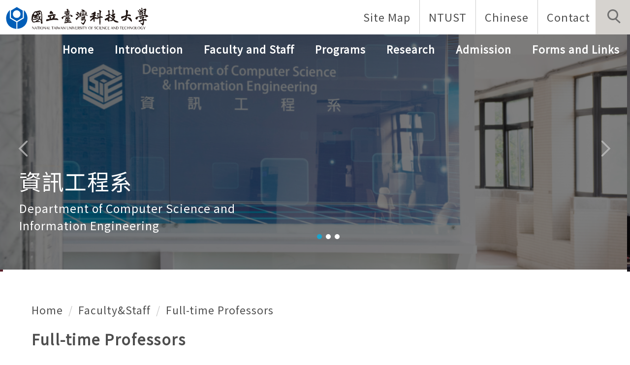

--- FILE ---
content_type: text/html; charset=UTF-8
request_url: https://www.csie.ntust.edu.tw/p/412-1038-1815.php?Lang=en
body_size: 12384
content:
<!DOCTYPE html>
<html lang="en">
<head>


<meta http-equiv="Content-Type" content="text/html; charset=utf-8">
<meta http-equiv="X-UA-Compatible" content="IE=edge,chrome=1" />
<meta name="viewport" content="initial-scale=1.0, user-scalable=1, minimum-scale=1.0, maximum-scale=3.0">
<meta name="mobile-web-app-capable" content="yes">
<meta name="apple-mobile-web-app-status-bar-style" content="black">
<meta name="keywords" content="keywords ,seperated with (,)" />
<meta name="description" content="Brief description" />

<meta content="index,follow" name="robots">
<link href="https://fonts.googleapis.com/css?family=Noto+Sans+TC&display=swap" rel="stylesheet">

<meta property="og:image"  content="/var/file/38/1038/msys_1038_2275997_04343.ico" />

<title>Full-time Professors </title>

<link rel="shortcut icon" href="/var/file/38/1038/msys_1038_2275997_04343.ico" type="image/x-icon" />
<link rel="icon" href="/var/file/38/1038/msys_1038_2275997_04343.ico" type="image/x-icon" />
<link rel="bookmark" href="/var/file/38/1038/msys_1038_2275997_04343.ico" type="image/x-icon" />

<link rel="apple-touch-icon-precomposed" href="/var/file/38/1038/msys_1038_2275997_04343.ico">
<link rel="apple-touch-icon" href="/var/file/38/1038/msys_1038_2275997_04343.ico">

<link rel="stylesheet" href="/var/file/38/1038/mobilestyle/combine-en.css?t=c2dc0ad6ff" type="text/css" />
<style>@media (min-width: 481px) {.row_0 .col_01 { width: 0%;}.row_0 .col_02 { width: 100%;}.row_0 .col_03 { width: 0%;}}</style>

<script language="javascript"><!--
 var isHome = false 
 --></script>
<script language="javascript"><!--
 var isExpanMenu = false 
 --></script>
<script type="text/javascript" src="/var/file/js/combine_fr_bc23911de9.js" ></script>
</head>
 
<body class="page_mobilecgmolist webfree ">

<div class="wrap">


<a href="#start-C" class="focusable" title="Jump to the main content block">Jump to the main content block</a>


<div class="fpbgvideo"></div>
<div class="minner">

<div id="Dyn_head">
<noscript>Your browser does not support JavaScript functionality. If the webpage function cannot be used properly, please enable the browser&#039;s JavaScript status</noscript>
<div class="header">
	<div class="minner ">







	
<div class="selfhead">
		<div class="meditor">
	
      
         
			<div class="logo">
<h1><a href="http://www.ntust.edu.tw"></a></h1>
<h2>National Taiwan University of Science and Technology</h2>
</div>
 <div class="mycollapse">
        <button class="navbar-toggle" data-target=".nav-toggle" data-toggle="collapse" type="button"><span class="glyphicons show_lines">Menu</span></button>
<div class="navbar-collapse collapse nav-toggle" id="collapseExample2">
<div class="msearch">
            <a aria-expanded="false" class="btn btn-primary navbar-toggle1 sch-toggle" data-toggle="collapse" href="#headsearch" role="button"><span>Search</span></a>
            <div class="collapse" id="headsearch"></div>
        </div>
<div class="topnav">

				
				



   
<div class="headnavcust">
	<div class="mnavbar mn-collapse">
		<button type="button" class="navbar-toggle" data-toggle="collapse" data-target=".hd-001" aria-expanded="false">
			<span class="glyphicons show_lines">Burger Button</span>
		</button>
		<div class="nav-toggle collapse navbar-collapse iosScrollToggle hd-001">
			<div class="hdmenu">
				<ul class="nav navbar-nav" id="a2b89d06d893ba99d6ae917af10d2c6c4_MenuTop_001">
				
					<li  class=" dropdown "  id="Hln_1526" ><a  href="/p/17-1038.php?Lang=en" title="Current windowOpen">Site Map</a></li>
				
					<li  class=" dropdown "  id="Hln_1459" ><a  href="https://www.ntust.edu.tw/home.php?Lang=en" title="Current windowOpen">NTUST</a></li>
				
					<li  class=" dropdown "  id="Hln_1527" ><a  href="/index.php?Lang=zh-tw" title="Current windowOpen">Chinese</a></li>
				
					<li  class=" dropdown "  id="Hln_1528" ><a  href="javascript:void(0);" onclick="return false;" title="Current windowOpen">Contact</a></li>
				
        		
				</ul>
			</div>
		</div>
	</div>
</div>

<script>
$(document).ready(function(){
	$(".mnavbar .navbar-toggle").click(function(){
		$(this).toggleClass("open");
		var ariaExpanded = $(this).attr('aria-expanded');
		$(this).attr('aria-expanded',ariaExpanded !== 'true');
	});
   $(".mycollapse .navbar-toggle").click(function(){
      $(this).toggleClass("open");
      var ariaExpanded = $(this).attr('aria-expanded');
      $(this).attr('aria-expanded',ariaExpanded !== 'true');
   });
   $('.iosScrollToggle').on('shown.bs.collapse', function () {
		var togglePos = $(this).css('position');
      if(togglePos !== 'static'){
          ModalHelper.afterOpen();
      }
    });

    $('.iosScrollToggle').on('hide.bs.collapse', function () {
		var togglePos = $(this).css('position');
      if(togglePos !== 'static'){
			ModalHelper.beforeClose();
      }
    });
	
});
</script>



	

<script language="javascript">


	MulttabSwitch("a2b89d06d893ba99d6ae917af10d2c6c4_MenuTop_001");

</script>

         
			
</div>

<div class="mainhdmenu">

				
				



   
<div class="headnavcust">
	<div class="mnavbar mn-collapse">
		<button type="button" class="navbar-toggle" data-toggle="collapse" data-target=".hd-002" aria-expanded="false">
			<span class="glyphicons show_lines">Burger Button</span>
		</button>
		<div class="nav-toggle collapse navbar-collapse iosScrollToggle hd-002">
			<div class="hdmenu">
				<ul class="nav navbar-nav" id="a2b89d06d893ba99d6ae917af10d2c6c4_MenuTop_002">
				
					<li  class=" dropdown "  id="Hln_3757" ><a  href="/index.php" title="Current windowOpen">Home</a></li>
				
					<li  class=" dropdown "  id="Hln_1460" class="dropdown" ><a role="button" aria-expanded="false" class="dropdown-toggle"  href="javascript:void(0);" onclick="return false;" title="Current windowOpen">Introduction</a><ul class="dropdown-menu dropmenu-right" id="submenu1_1460"><li  class=" dropdown " id="Hln_1959"><a href="/p/412-1038-2273.php?Lang=en" title="Current windowOpen">About Us</a></li><li  class=" dropdown " id="Hln_1960"><a href="/p/412-1038-2278.php?Lang=en" title="Current windowOpen">Chairperson</a></li><li  class=" dropdown " id="Hln_1961"><a href="/p/412-1038-2940.php?Lang=en" title="Current windowOpen">Facilities</a></li><li  class=" dropdown " id="Hln_1962"><a href="/p/412-1038-2280.php?Lang=en" title="Current windowOpen">Contact</a></li><li  class=" dropdown " id="Hln_3756"><a href="https://csie-o.ntust.edu.tw/" title="Current windowOpen">Old-version Website</a></li></ul></li>
				
					<li  class=" dropdown "  id="Hln_1468" class="dropdown" ><a role="button" aria-expanded="false" class="dropdown-toggle"  href="javascript:void(0);" onclick="return false;" title="Current windowOpen">Faculty and Staff</a><ul class="dropdown-menu dropmenu-right" id="submenu1_1468"><li  class=" dropdown " id="Hln_1964"><a href="/p/412-1038-2100.php?Lang=en" title="Current windowOpen">Honorary Chair Professors</a></li><li  class=" dropdown " id="Hln_1965"><a href="/p/412-1038-1815.php?Lang=en" title="Current windowOpen">Full-time Professors</a></li><li  class=" dropdown " id="Hln_1966"><a href="/p/412-1038-2961.php?Lang=en" title="Current windowOpen">Adjunct Professors</a></li><li  class=" dropdown " id="Hln_1967"><a href="/p/412-1038-3197.php?Lang=en" title="Current windowOpen">Staff</a></li></ul></li>
				
					<li  class=" dropdown "  id="Hln_1494" class="dropdown" ><a role="button" aria-expanded="false" class="dropdown-toggle"  href="javascript:void(0);" onclick="return false;" title="Current windowOpen">Programs</a><ul class="dropdown-menu dropmenu-right" id="submenu1_1494"><li  class=" dropdown " id="Hln_1969"><a href="/p/412-1038-10472.php?Lang=en" title="Current windowOpen">Undergraduate Program</a></li><li  class=" dropdown " id="Hln_1968"><a href="/p/412-1038-10473.php?Lang=en" title="Current windowOpen">Graduate Program</a></li><li  class=" dropdown " id="Hln_1970"><a href="https://querycourse.ntust.edu.tw/querycourse/" title="Current windowOpen">Course Catalog</a></li><li  class=" dropdown " id="Hln_1971"><a href="/var/file/38/1038/img/1666/707364790.pdf" title="Current windowOpen">Faculty Office Hours</a></li></ul></li>
				
					<li  class=" dropdown "  id="Hln_1957" ><a  href="/p/412-1038-3160.php?Lang=en" title="Current windowOpen">Research</a></li>
				
					<li  class=" dropdown "  id="Hln_1485" class="dropdown" ><a role="button" aria-expanded="false" class="dropdown-toggle"  href="javascript:void(0);" onclick="return false;" title="Current windowOpen">Admission</a><ul class="dropdown-menu dropmenu-right" id="submenu1_1485"><li  class=" dropdown " id="Hln_2079"><a href="https://www.admission.ntust.edu.tw/home.php?Lang=en" target="_blank"  rel="noopener noreferrer"  title="Open new window">Application</a></li><li  class=" dropdown " id="Hln_2080"><a href="https://www.admission.ntust.edu.tw/files/11-1004-1156.php?Lang=en" target="_blank"  rel="noopener noreferrer"  title="Open new window">Guidelines</a></li><li  class=" dropdown " id="Hln_2081"><a href="https://www.admission.ntust.edu.tw/files/11-1004-1158.php?Lang=en" target="_blank"  rel="noopener noreferrer"  title="Open new window">Tuition &amp; Fees</a></li><li  class=" dropdown " id="Hln_2082"><a href="https://www.oia.ntust.edu.tw/files/40-1017-1026.php?Lang=en" target="_blank"  rel="noopener noreferrer"  title="Open new window">Scholarships</a></li></ul></li>
				
					<li  class=" dropdown "  id="Hln_1509" class="dropdown" ><a role="button" aria-expanded="false" class="dropdown-toggle"  href="javascript:void(0);" onclick="return false;" title="Current windowOpen">Forms and Links</a><ul class="dropdown-menu dropmenu-right" id="submenu1_1509"><li  class=" dropdown " id="Hln_1976"><a href="/p/412-1038-2937.php?Lang=en" title="Current windowOpen">Rules and Regulations</a></li><li  class=" dropdown " id="Hln_1978"><a href="/p/412-1038-2337.php?Lang=en" title="Current windowOpen">Forms</a></li><li  class=" dropdown " id="Hln_3951"><a href="/p/412-1038-8182.php?Lang=en" title="Current windowOpen">Links</a></li></ul></li>
				
        		
				</ul>
			</div>
		</div>
	</div>
</div>



	

<script language="javascript">


	MulttabSwitch("a2b89d06d893ba99d6ae917af10d2c6c4_MenuTop_002");

</script>

         
         
</div>

</div>
</div>

<div id="banner"></div>
<script>
$(document).ready(function(){
$.hajaxOpenUrl("/app/index.php?Action=mobileloadmod&Type=mobile_rcg_mstr&Nbr=1222",'#banner');
$.hajaxOpenUrl("/app/index.php?Action=mobileloadmod&Type=mobilesch&Nbr=0",'#headsearch');
$('.focusable,.topnav ul li a,.hdsearch .sch-toggle').attr('tabindex','1');
$(".sch-toggle").click(function(){
$(".sch-toggle").toggleClass("open")
});
});
</script>
      
      
   






	
	</div>
</div>




	</div>
</div>
<script language="javascript">



if(typeof(_LoginHln)=='undefined') var _LoginHln = new hashUtil();

if(typeof(_LogoutHln)=='undefined') var _LogoutHln = new hashUtil();

if(typeof(_HomeHln)=='undefined') var _HomeHln = new hashUtil();

if(typeof(_InternalHln)=='undefined') var _InternalHln = new hashUtil();
_InternalHln.put("3757","Hln_"+"3757");


$(document).ready(function(){
   if(typeof(loginStat)=='undefined') {
   	if(popChkLogin()) loginStat="login";
   	else loginStat="logout";
	}
	dealHln(isHome,loginStat,$('div.hdmenu'));

	
		MulttabSwitch("a2b89d06d893ba99d6ae917af10d2c6c4_MenuTop");
	
	
});

var firstWidth = window.innerWidth;
function mobilehead_widthChangeCb() {
if((firstWidth>=767 && window.innerWidth<767) || (firstWidth<767 && window.innerWidth>=767))  location.reload();
if(window.innerWidth <767) {
setTimeout(()=>{
	var div = document.getElementsByClassName('mycollapse');
	if(div=='undefined' || div.length==0) div = document.getElementsByClassName('nav-toggle navbar-collapse iosScrollToggle');
   div = div[0];
   //var focusableElements = div.querySelectorAll('li>a[href], button, input[type="text"], select, textarea');
	if(typeof(div)!='undefined'){
   var focusableElements = div.querySelectorAll('a[href], button, input[type="text"], select, textarea');
	focusableElements[focusableElements.length-1].addEventListener('keydown', function(event) {
   	if (event.key === 'Tab') {
      	$(".hdmenu .dropdown").removeClass("open");
         var button= document.getElementsByClassName('navbar-toggle');
         button= button[0];
         button.click();
      }
	});
	}
},1000);
}else{
	var div = document.getElementsByClassName('mycollapse');
   if(div=='undefined' || div.length==0) div = document.getElementsByClassName('nav-toggle navbar-collapse iosScrollToggle');
   div = div[0];
	if(typeof(div)!='undefined'){
   var focusableElements = div.querySelectorAll('a[href]');
   focusableElements[focusableElements.length-1].addEventListener('keydown', function(event) {
      if (event.key === 'Tab') {
         $(".hdmenu .dropdown").removeClass("open");
      }
   });
	}
}
}
window.addEventListener('resize', mobilehead_widthChangeCb);
mobilehead_widthChangeCb();
</script>
<!-- generated at Wed Nov 12 2025 15:52:54 --></div>

<main id="main-content">
<div class="main">
<div class="minner">

	
	
<div class="row col1 row_0">
	<div class="mrow ">
		
			
			
			
			 
		
			
			
			
			
				
        		
         	
				<div class="col col_02">
					<div class="mcol">
					
						
						
						<div id="Dyn_2_1" class="M3  ">

<div class="module module-path md_style1">
	<div class="minner">
		<section class="mb">
			<ol class="breadcrumb">
			
			
				
				
				<li><a href="/index.php">Home</a></li>
				
				
			
				
				
				<li><a href="https://www.csie.ntust.edu.tw/p/412-1038-1813.php?Lang=en">Faculty&amp;Staff</a></li>
				
				
			
				
				
				
            <li class="active"><a href="https://www.csie.ntust.edu.tw/p/412-1038-1815.php?Lang=en">Full-time Professors</a></li>
				
			
			</ol>
		</section>
	</div>
</div>

</div>

					
						
						
						<div id="Dyn_2_2" class="M4  ">


<div class="module module-cglist md_style1">
<div class="minner">
	<header class="mt ">
	 
	<h2 class="mt-title">Full-time Professors</h2>
</header>

	
   
	<section class="mb">
		<div class="mcont">
			

         



<div class="mpgdetail">
	
		
 		
		
		
		
		
	
	
   <div class="meditor"></div>
	
	
	
</div>





		</div>
	</section>
   
</div>
</div>





	<div class="module module-ptlist">
	<div class="minner">
		<section class="mb">
		<div id="pageptlist">
		
	<div class="row listBS boxSD">
	
	
		
		<div class="d-item h-il-td col-sm-12">
<div class="mbox">
	<div class="d-img">
		<a title="Current windowOpen"><img src="/var/file/38/1038/pictures/402/m/mcen1920x400_small75518_629817284470.jpg"  class="img-responsive" alt="Chair Professor Kuo-Liang ChungImage" /></a>
	</div>
	<div class="d-txt">
		<div class="mtitle">
			
			<a href="https://www.csie.ntust.edu.tw/p/405-1038-75518,c1815.php?Lang=en"  title="Current windowOpen">
				Chair Professor Kuo-Liang Chung
			</a>
			
			
			
		</div>
		<div class="mdetail">
			
   <div class="meditor">
			<table>
<tbody>
<tr>
<td align="left" height="19" width="130">E-mail</td>
<td align="left" height="19" >klchung01@gmail.com</td>
</tr>
<tr>
<td align="left" height="20" width="130">Homepage</td>
<td align="left" height="20" ><a href="http://faculty.csie.ntust.edu.tw/~klchung/" style="cursor: e-resize; text-decoration: none" target="_blank">http://faculty.csie.ntust.edu.tw/~klchung/</a></td>
</tr>
<tr>
<td align="left" height="20" width="130">Education</td>
<td align="left" height="20">Ph.D. Computer Science and Information Engineering, National Taiwan University</td>
</tr>
<tr>
<td align="left" height="20" width="130">Office</td>
<td align="left" height="20" style="width: 450px">T4-501</td>
</tr>
<tr>
<td align="left" height="20" width="130">Telephone</td>
<td align="left" height="20" style="width: 450px">02-27376771</td>
</tr>
<tr>
<td align="left" height="20" width="130">Research Interests</td>
<td align="left" height="20">Deep Learning Theory and Applications,Image Processing and Video Compression,Color Image Processing and Applications,<a href="/var/file/38/1038/img/1478/836750550.pdf" style="text-decoration: underline">more</a></td>
</tr>
<tr>
<td align="left" height="20" width="130">Laboratory</td>
<td align="left" height="20" ><a href="http://faculty.csie.ntust.edu.tw/~klchung/" style="cursor: e-resize; text-decoration: none" target="_blank">Image/Video Processing and Multimedia Laboratory (RB505)</a></td>
</tr>
<tr>
<td align="left" height="20" width="130">Laboratory Phone</td>
<td align="left" height="20" style="width: 450px">02-27333141 ext. 7629</td>
</tr>
 
</tbody>
</table>
	</div>
			
		</div>
	</div>
	
</div>
</div>

		</div><div class="row listBS boxSD">
	
		
		<div class="d-item h-il-td col-sm-12">
<div class="mbox">
	<div class="d-img">
		<a title="Current windowOpen"><img src="/var/file/38/1038/pictures/17/m/mcen1920x400_small23631_879169783306.jpg"  class="img-responsive" alt="Distinguished Professor Huei-Wen FerngImage" /></a>
	</div>
	<div class="d-txt">
		<div class="mtitle">
			
			<a href="https://www.csie.ntust.edu.tw/p/405-1038-23631,c1815.php?Lang=en"  title="Current windowOpen">
				Distinguished Professor Huei-Wen Ferng
			</a>
			
			
			
		</div>
		<div class="mdetail">
			
   <div class="meditor">
			<table>
<tbody>
<tr>
<td align="left" height="19" width="130">E-mail</td>
<td align="left" height="19">hwferng@csie.ntust.edu.tw</td>
</tr>
<tr>
<td align="left" height="20" width="130">Homepage</td>
<td align="left" height="20"><a href="http://faculty.csie.ntust.edu.tw/~hwferng/" style="cursor: e-resize; text-decoration: none" target="_blank">http://faculty.csie.ntust.edu.tw/~hwferng/</a></td>
</tr>
<tr>
<td align="left" height="20" width="130">Education</td>
<td align="left" height="20">Ph.D. in EE, National Taiwan University</td>
</tr>
<tr>
<td align="left" height="20" width="130">Office</td>
<td align="left" height="20" style="width: 450px">T4-506</td>
</tr>
<tr>
<td align="left" height="20" width="130">Telephone</td>
<td align="left" height="20" style="width: 450px">886-2-27301064</td>
</tr>
<tr>
<td align="left" height="20" width="130">Research Interests</td>
<td align="left" height="20">Wireless Communications/Mobile Computing,Voice over IP Technology,High-Speed Networks,Performance Evaluation,<a href="/var/file/38/1038/img/1478/235576105.pdf" style="text-decoration: underline">more</a></td>
</tr>
<tr>
<td align="left" height="20" width="130">Laboratory</td>
<td align="left" height="20"><a href="http://faculty.csie.ntust.edu.tw/~hwferng/" style="cursor: e-resize; text-decoration: none" target="_blank">Wireless Communication and Network Engineering (WCANE) Laboratory(RB306-2)</a></td>
</tr>
<tr>
<td align="left" height="20" width="130">Laboratory Phone</td>
<td align="left" height="20" style="width: 450px">886-2-27333141 ext. 7321</td>
</tr>
 
</tbody>
</table>
	</div>
			
		</div>
	</div>
	
</div>
</div>

		</div><div class="row listBS boxSD">
	
		
		<div class="d-item h-il-td col-sm-12">
<div class="mbox">
	<div class="d-img">
		<a title="Current windowOpen"><img src="/var/file/38/1038/pictures/905/m/mcen1920x400_small23640_616288883398.jpg"  class="img-responsive" alt="Professor  Yuan-Shin HwangImage" /></a>
	</div>
	<div class="d-txt">
		<div class="mtitle">
			
			<a href="https://www.csie.ntust.edu.tw/p/405-1038-23640,c1815.php?Lang=en"  title="Current windowOpen">
				Professor  Yuan-Shin Hwang
			</a>
			
			
			
		</div>
		<div class="mdetail">
			
   <div class="meditor">
			<table>
<tbody>
<tr>
<td align="left" height="19" width="130">E-mail</td>
<td align="left" height="19">shin@csie.ntust.edu.tw</td>
</tr>
<tr>
<td align="left" height="20" width="130">Homepage</td>
<td align="left" height="20"><a href="http://faculty.csie.ntust.edu.tw/~shin/" style="cursor: e-resize; text-decoration: none" target="_blank">http://faculty.csie.ntust.edu.tw/~shin/</a></td>
</tr>
<tr>
<td align="left" height="20" width="130">Education</td>
<td align="left" height="20">Ph.D. in computer science, University of Maryland, College Park, Maryland</td>
</tr>
<tr>
<td align="left" height="20" width="130">Office</td>
<td align="left" height="20" style="width: 450px">T4-512</td>
</tr>
<tr>
<td align="left" height="20" width="130">Telephone</td>
<td align="left" height="20" style="width: 450px">886-2-27376746</td>
</tr>
<tr>
<td align="left" height="20" width="130">Research Interests</td>
<td align="left" height="20">Parallel Processing and Parallelizing Compilers,Compilation Techniques for Embedded Systems,Computer Architecture,Programming Languages,<a href="/var/file/38/1038/img/1478/45433320.pdf" style="text-decoration: underline">more</a></td>
</tr>
<tr>
<td align="left" height="20" width="130">Laboratory</td>
<td align="left" height="20">High-Performance Computing Laboratory (RB-308-1)</td>
</tr>
<tr>
<td align="left" height="20" width="130">Laboratory Phone</td>
<td align="left" height="20" style="width: 450px">886-2-27333141 ext. 7426</td>
</tr>
 
</tbody>
</table>
	</div>
			
		</div>
	</div>
	
</div>
</div>

		</div><div class="row listBS boxSD">
	
		
		<div class="d-item h-il-td col-sm-12">
<div class="mbox">
	<div class="d-img">
		<a title="Current windowOpen"><img src="/var/file/38/1038/pictures/622/m/mcen1920x400_small46509_652948183562.png"  class="img-responsive" alt="Professor Wen-Kai Tai" /></a>
	</div>
	<div class="d-txt">
		<div class="mtitle">
			
			<a href="https://www.csie.ntust.edu.tw/p/405-1038-46509,c1815.php?Lang=en"  title="Current windowOpen">
				Professor Wen-Kai Tai
			</a>
			
			
			
		</div>
		<div class="mdetail">
			
   <div class="meditor">
			<table>
<tbody>
<tr>
<td align="left" height="19" width="130">E-mail</td>
<td align="left" height="19" style="width: 450px">wktai@mail.ntust.edu.tw</td>
</tr>
<tr>
<td align="left" height="20" width="130">Homepage</td>
<td align="left" height="20"><a href="http://faculty.csie.ntust.edu.tw/~wktai/" style="cursor: e-resize; text-decoration: none" target="_blank">http://faculty.csie.ntust.edu.tw/~wktai/</a></td>
</tr>
<tr>
<td align="left" height="20" width="130">Education</td>
<td align="left" height="20">Ph.D. in Computer Science, National Chiao Tung University.</td>
</tr>
<tr>
<td align="left" height="20" width="130">Office</td>
<td align="left" height="20">RB500</td>
</tr>
<tr>
<td align="left" height="20" width="130">Telephone</td>
<td align="left" height="20">886-2-27376390</td>
</tr>
<tr>
<td align="left" height="20" width="130">Research Interests</td>
<td align="left" height="20">Computer Graphics,Game Development and Interactive Techniques,Game Engine,Web-based Information System,<a href="/var/file/38/1038/img/1478/808730520.pdf" style="text-decoration: underline">more</a></td>
</tr>
<tr>
<td align="left" height="20" width="130">Laboratory</td>
<td align="left" height="20"><a href="http://gamelab.csie.ntust.edu.tw/" style="cursor: e-resize; text-decoration: none" target="_blank">GAME Lab(RB-506) </a></td>
</tr>
<tr>
<td align="left" height="20" width="130">Laboratory Phone</td>
<td align="left" height="20" style="width: 450px">886-2-27333141 ext. 7552</td>
</tr>
 
</tbody>
</table>
	</div>
			
		</div>
	</div>
	
</div>
</div>

		</div><div class="row listBS boxSD">
	
		
		<div class="d-item h-il-td col-sm-12">
<div class="mbox">
	<div class="d-img">
		<a title="Current windowOpen"><img src="/var/file/38/1038/pictures/588/m/mcen1920x400_small23647_678704383380.jpg"  class="img-responsive" alt="Professor  Jen-Wei HsiehImage" /></a>
	</div>
	<div class="d-txt">
		<div class="mtitle">
			
			<a href="https://www.csie.ntust.edu.tw/p/405-1038-23647,c1815.php?Lang=en"  title="Current windowOpen">
				Professor  Jen-Wei Hsieh
			</a>
			
			
			
		</div>
		<div class="mdetail">
			
   <div class="meditor">
			<table>
<tbody>
<tr>
<td align="left" height="19" width="130">E-mail</td>
<td align="left" height="19">jenwei@mail.ntust.edu.tw</td>
</tr>
<tr>
<td align="left" height="20" width="130">Homepage</td>
<td align="left" height="20"><a href="http://faculty.csie.ntust.edu.tw/~jenwei/index_chinese.html" style="cursor: e-resize; text-decoration: none" target="_blank">http://faculty.csie.ntust.edu.tw/~jenwei/index_chinese.html</a></td>
</tr>
<tr>
<td align="left" height="20" width="130">Education</td>
<td align="left" height="20">Ph.D. Computer Science and Information Engineering, National Taiwan University</td>
</tr>
<tr>
<td align="left" height="20" width="130">Office</td>
<td align="left" height="20" style="width: 450px">T4-509</td>
</tr>
<tr>
<td align="left" height="20" width="130">Telephone</td>
<td align="left" height="20" style="width: 450px">886-2-27376462</td>
</tr>
<tr>
<td align="left" height="20" width="130">Research Interests</td>
<td align="left" height="20" >Flash-memory storage systems,Real-time systems,<a href="/var/file/38/1038/img/1478/191295734.pdf" style="text-decoration: underline">more</a></td>
</tr>
<tr>
<td align="left" height="20" width="130">Laboratory</td>
<td align="left" height="20">Real-Time and Embedded Systems Laboratory (RB306-1)</td>
</tr>
<tr>
<td align="left" height="20" width="130">Laboratory Phone</td>
<td align="left" height="20">886-2-27333141 ext. 6813</td>
</tr>
 
</tbody>
</table>
	</div>
			
		</div>
	</div>
	
</div>
</div>

		</div><div class="row listBS boxSD">
	
		
		<div class="d-item h-il-td col-sm-12">
<div class="mbox">
	<div class="d-img">
		<a title="Current windowOpen"><img src="/var/file/38/1038/pictures/831/m/mcen1920x400_small23641_706126483532.jpg"  class="img-responsive" alt="Hsing-Kuo Pao" /></a>
	</div>
	<div class="d-txt">
		<div class="mtitle">
			
			<a href="https://www.csie.ntust.edu.tw/p/405-1038-23641,c1815.php?Lang=en"  title="Current windowOpen">
				Professor Hsing-Kuo Pao
			</a>
			
			
			
		</div>
		<div class="mdetail">
			
   <div class="meditor">
			<table>
	<tbody>
		<tr>
			<td align="left" height="19" width="130">E-mail</td>
			<td align="left" height="19">pao@mail.ntust.edu.tw</td>
		</tr>
		<tr>
			<td align="left" height="20" width="130">Homepage</td>
			<td align="left" height="20"><a href="https://linker3-csie-ntust.github.io/MLwebsite/" style="cursor: e-resize; text-decoration: none" target="_blank" title="intro">https://linker3-csie-ntust.github.io/MLwebsite/</a></td>
		</tr>
		<tr>
			<td align="left" height="20" width="130">Education</td>
			<td align="left" height="20">Ph.D. in Computer Science, New York University</td>
		</tr>
		<tr>
			<td align="left" height="20" width="130">Office</td>
			<td align="left" height="20" style="width: 450px">T4-505</td>
		</tr>
		<tr>
			<td align="left" height="20" width="130">Telephone</td>
			<td align="left" height="20" style="width: 450px">886-2-27301065</td>
		</tr>
		<tr>
			<td align="left" height="20" width="130">Research Interests</td>
			<td align="left" height="20">Machine Learning,Data Science,Computer Vision,Information Security,<a href="/var/file/38/1038/img/1478/203952284.pdf" style="text-decoration: underline">more</a></td>
		</tr>
		<tr>
			<td align="left" height="20" width="130">Laboratory</td>
			<td align="left" height="20"><a href="http://linker3.csie.ntust.edu.tw/~web/lab/" style="cursor: e-resize; text-decoration: none" target="_blank">Machine Learning Laboratory (RB307-2)</a></td>
		</tr>
		<tr>
			<td align="left" height="20" width="130">Laboratory Phone</td>
			<td align="left" height="20" style="width: 450px">886-2-27333141 ext. 7424</td>
		</tr>
	</tbody>
</table>
	</div>
			
		</div>
	</div>
	
</div>
</div>

		</div><div class="row listBS boxSD">
	
		
		<div class="d-item h-il-td col-sm-12">
<div class="mbox">
	<div class="d-img">
		<a title="Current windowOpen"><img src="/var/file/38/1038/pictures/575/m/mcen1920x400_small23642_801907048963.jpg"  class="img-responsive" alt="Wei-Chung Teng" /></a>
	</div>
	<div class="d-txt">
		<div class="mtitle">
			
			<a href="https://www.csie.ntust.edu.tw/p/405-1038-23642,c1815.php?Lang=en"  title="Current windowOpen">
				Professor Wei-Chung Teng
			</a>
			
			
			
		</div>
		<div class="mdetail">
			
   <div class="meditor">
			<table>
<tbody>
<tr>
<td align="left" height="19" width="130">E-mail</td>
<td align="left" height="19" style="width: 450px">weichung@csie.ntust.edu.tw</td>
</tr>
<tr>
<td align="left" height="20" width="130">Homepage</td>
<td align="left" height="20"><a href="http://faculty.csie.ntust.edu.tw/~weichung/" style="cursor: e-resize; text-decoration: none" target="_blank">http://faculty.csie.ntust.edu.tw/~weichung/</a></td>
</tr>
<tr>
<td align="left" height="20" width="130">Education</td>
<td align="left" height="20" >Doctor of Engineering, University of Tokyo</td>
</tr>
<tr>
<td align="left" height="20" width="130">Office</td>
<td align="left" height="20" style="width: 450px">T4-502</td>
</tr>
<tr>
<td align="left" height="20" width="130">Telephone</td>
<td align="left" height="20" style="width: 450px">886-2-27301067</td>
</tr>
<tr>
<td align="left" height="20" width="130">Research Interests</td>
<td align="left" height="20">Network Security,Network Communication Protocols,Human Computer Interaction,<a href="/var/file/38/1038/img/1478/224860542.pdf" style="text-decoration: underline">more</a></td>
</tr>
<tr>
<td align="left" height="20" width="130">Laboratory</td>
<td align="left" height="20"><a href="http://cns.csie.ntust.edu.tw/" style="cursor: e-resize; text-decoration: none" target="_blank">Cybernetics and Network Security Laboratory (RB304-2)</a></td>
</tr>
<tr>
<td align="left" height="20" width="130">Laboratory Phone</td>
<td align="left" height="20" style="width: 450px">886-2-27333141 ext. 7297</td>
</tr>
 
</tbody>
</table>
	</div>
			
		</div>
	</div>
	
</div>
</div>

		</div><div class="row listBS boxSD">
	
		
		<div class="d-item h-il-td col-sm-12">
<div class="mbox">
	<div class="d-img">
		<a title="Current windowOpen"><img src="/var/file/38/1038/pictures/550/m/mcen1920x400_small23649_343238399709.jpg"  class="img-responsive" alt="Kai-Lung Hua" /></a>
	</div>
	<div class="d-txt">
		<div class="mtitle">
			
			<a href="https://www.csie.ntust.edu.tw/p/405-1038-23649,c1815.php?Lang=en"  title="Current windowOpen">
				Professor  Kai-Lung Hua
			</a>
			
			
			
		</div>
		<div class="mdetail">
			
   <div class="meditor">
			<table>
<tbody>
<tr>
<td align="left" height="19" width="130">E-mail</td>
<td align="left" height="19">hua@mail.ntust.edu.tw</td>
</tr>
<tr>
<td align="left" height="20" width="130">Homepage</td>
<td align="left" height="20"><a href="http://faculty.csie.ntust.edu.tw/~hua/" style="cursor: e-resize; text-decoration: none" target="_blank">http://faculty.csie.ntust.edu.tw/~hua/</font></a></td>
</tr>
<tr>
<td align="left" height="20" width="130">Education</td>
<td align="left" height="20">Ph.D., Electrical Engineering, School of ECE, Purdue University</td>
</tr>
<tr>
<td align="left" height="20" width="130">Office</td>
<td align="left" height="20" >T4-511</td>
</tr>
<tr>
<td align="left" height="20" width="130">Telephone</td>
<td align="left" height="20">886-2-27301066</td>
</tr>
<tr>
<td align="left" height="20" width="130">Research Interests</td>
<td align="left" height="20" >Mmultimedia Big Data,Deep Learning,Computer Vision,Mobile Multimedia Application,Social Media,APP Development,<a href="/var/file/38/1038/img/1478/132709080.pdf" style="text-decoration: underline">more</a></td>
</tr>
<tr>
<td align="left" height="20" width="130">Laboratory</td>
<td align="left" height="20" >Multimedia and Visual Computing Laboratory(RB-308-2)</td>
</tr>
<tr>
<td align="left" height="20" width="130">Laboratory Phone</td>
<td align="left" height="20" >886-2-27333141 ext. 6810</td>
</tr>
 
</tbody>
</table>
	</div>
			
		</div>
	</div>
	
</div>
</div>

		</div><div class="row listBS boxSD">
	
		
		<div class="d-item h-il-td col-sm-12">
<div class="mbox">
	<div class="d-img">
		<a title="Current windowOpen"><img src="/var/file/38/1038/pictures/984/m/mcen1920x400_small23648_873377983478.jpg"  class="img-responsive" alt="Professor  Yu-Chi LaiImage" /></a>
	</div>
	<div class="d-txt">
		<div class="mtitle">
			
			<a href="https://www.csie.ntust.edu.tw/p/405-1038-23648,c1815.php?Lang=en"  title="Current windowOpen">
				Professor  Yu-Chi Lai
			</a>
			
			
			
		</div>
		<div class="mdetail">
			
   <div class="meditor">
			<table>
<tbody>
<tr>
<td align="left" height="19" width="130">E-mail</td>
<td align="left" height="19">yu-chi@mail.ntust.edu.tw</td>
</tr>
<tr>
<td align="left" height="20" width="130">Homepage</td>
<td align="left" height="20"><a href="http://dgmm.csie.ntust.edu.tw/" style="cursor: e-resize; text-decoration: none" target="_blank">http://dgmm.csie.ntust.edu.tw/</a></td>
</tr>
<tr>
<td align="left" height="20" width="130">Education</td>
<td align="left" height="20">PHD in Computer Science Department and Electrical and Computer Engineer Departmetn ofUniversity of Wisconsin--Madision</td>
</tr>
<tr>
<td align="left" height="20" width="130">Office</td>
<td align="left" height="20">T4-305-1</td>
</tr>
<tr>
<td align="left" height="20" width="130">Telephone</td>
<td align="left" height="20" style="width: 450px">886-2--27303665</td>
</tr>
<tr>
<td align="left" height="20" width="130">Research Interests</td>
<td align="left" height="20">Computer Game Technology, Computer Graphics, Physically-based Image Rendering, Computer Animation, Physically-based Simulation, Motion Editting, 3D Model Reconstruction, Computer Vision, Video and Image Editting,<a href="/var/file/38/1038/img/1478/190739239.pdf" style="text-decoration: underline">more</a></td>
</tr>
<tr>
<td align="left" height="20" width="130">Laboratory</td>
<td align="left" height="20" style="width: 450px">Computer Game Animation, and Graphics Lab (E1-201-6)</td>
</tr>
<tr>
<td align="left" height="20" width="130">Laboratory Phone</td>
<td align="left" height="20" style="width: 450px">886-2-27333141 ext. 6812</td>
</tr>
 
</tbody>
</table>
	</div>
			
		</div>
	</div>
	
</div>
</div>

		</div><div class="row listBS boxSD">
	
		
		<div class="d-item h-il-td col-sm-12">
<div class="mbox">
	<div class="d-img">
		<a title="Current windowOpen"><img src="/var/file/38/1038/pictures/17/m/mcen1920x400_small139204_439252953186.jpg"  class="img-responsive" alt="photo" /></a>
	</div>
	<div class="d-txt">
		<div class="mtitle">
			
			<a href="https://www.csie.ntust.edu.tw/p/405-1038-139204,c1815.php?Lang=en"  title="Current windowOpen">
				Professor  Shin-Ming Cheng
			</a>
			
			
			
		</div>
		<div class="mdetail">
			
   <div class="meditor">
			<table>
	<tbody>
		<tr>
			<td align="left" height="19" width="130">E-mail</td>
			<td align="left" height="19">smcheng@mail.ntust.edu.tw</td>
		</tr>
		<tr>
			<td align="left" height="20" width="130">Homepage</td>
			<td align="left" height="20">http://faculty.csie.ntust.edu.tw/~smcheng/</td>
		</tr>
		<tr>
			<td align="left" height="20" width="130">Education</td>
			<td align="left" height="20">Ph.D. Computer Science and Information Engineering, National Taiwan University</td>
		</tr>
		<tr>
			<td align="left" height="20" width="130">Office</td>
			<td align="left" height="20" style="width: 450px">E1-222-2</td>
		</tr>
		<tr>
			<td align="left" height="20" width="130">Telephone</td>
			<td align="left" height="20" style="width: 450px">02-27301223</td>
		</tr>
		<tr>
			<td align="left" height="20" width="130">Research Interests</td>
			<td align="left" height="20">5G/6G Network Security, Internet of Things (IoT) System Security, Malware Analysis, and Artificial Intelligence (AI) Security</td>
		</tr>
		<tr>
			<td align="left" height="20" width="130">Laboratory</td>
			<td align="left" height="20">Connectivity Laboratory (RB507)</td>
		</tr>
		<tr>
			<td align="left" height="20" width="130">Laboratory Phone</td>
			<td align="left" height="20" style="width: 450px">02-27333141#7677</td>
		</tr>
        <tr>
			<td colspan="3" height="20">
			<p align="center"><a href="/var/file/38/1038/img/1478/202600176.pdf" style="cursor: e-resize; text-decoration: none" target="_blank">Research</a></p>
			</td>
		</tr>
	</tbody>
</table>
	</div>
			
		</div>
	</div>
	
</div>
</div>

		</div><div class="row listBS boxSD">
	
		
		<div class="d-item h-il-td col-sm-12">
<div class="mbox">
	<div class="d-img">
		<a title="Current windowOpen"><img src="/var/file/38/1038/pictures/778/m/mcen1920x400_small23646_695885183083.jpg"  class="img-responsive" alt="Professor  Tai-Lin Chin" /></a>
	</div>
	<div class="d-txt">
		<div class="mtitle">
			
			<a href="https://www.csie.ntust.edu.tw/p/405-1038-23646,c1815.php?Lang=en"  title="Current windowOpen">
				Professor,Chairman Tai-Lin Chin
			</a>
			
			
			
		</div>
		<div class="mdetail">
			
   <div class="meditor">
			<table>
<tbody>
<tr>
<td align="left" height="19" width="130">E-mail</td>
<td align="left" height="19" >tchin@mail.ntust.edu.tw</td>
</tr>
<tr>
<td align="left" height="20" width="130">Homepage</td>
<td align="left" height="20"><a href="http://faculty.csie.ntust.edu.tw/~tchin/" style="cursor: e-resize; text-decoration: none" target="_blank">http://faculty.csie.ntust.edu.tw/~tchin/</a></td>
</tr>
<tr>
<td align="left" height="20" width="130">Education</td>
<td align="left" height="20">Ph.D. Electrical Engineering, University of Wisconsin-Madison</td>
</tr>
<tr>
<td align="left" height="20" width="130">Office</td>
<td align="left" height="20" style="width: 450px">T4-504</td>
</tr>
<tr>
<td align="left" height="20" width="130">Telephone</td>
<td align="left" height="20" style="width: 450px">886-2-27301220</td>
</tr>
<tr>
<td align="left" height="20" width=""130">Research Interests</td>
<td align="left" height="20">Sensor network technology,Wireless Networks,Advanced Telecommunication Technology, <a href="/var/file/38/1038/img/1478/133011332.pdf" style="text-decoration: underline">more</a></td>
</tr>
<tr>
<td align="left" height="20" width="130">Laboratory</td>
<td align="left" height="20">Mobile Computing and Networking Laboratory (E1-201-3)</td>
</tr>
<tr>
<td align="left" height="20" width="130">Laboratory Phone</td>
<td align="left" height="20" style="width: 450px">886-2-27333141 ext. 7928</td>
</tr>

</tbody>
</table>
	</div>
			
		</div>
	</div>
	
</div>
</div>

		</div><div class="row listBS boxSD">
	
		
		<div class="d-item h-il-td col-sm-12">
<div class="mbox">
	<div class="d-img">
		<a title="Current windowOpen"><img src="/var/file/38/1038/pictures/206/m/mcen1920x400_small23643_199735483353.jpg"  class="img-responsive" alt="Associate Professor  Tien-Ruey HsiangImage" /></a>
	</div>
	<div class="d-txt">
		<div class="mtitle">
			
			<a href="https://www.csie.ntust.edu.tw/p/405-1038-23643,c1815.php?Lang=en"  title="Current windowOpen">
				Associate Professor  Tien-Ruey Hsiang
			</a>
			
			
			
		</div>
		<div class="mdetail">
			
   <div class="meditor">
			<table>
<tbody>
<tr>
<td align="left" height="19" width="130">E-mail</td>
<td align="left" height="19">trhsiang@mail.ntust.edu.tw</td>
</tr>
<tr>
<td align="left" height="20" width="130">Homepage</td>
<td align="left" height="20"><a href="http://faculty.csie.ntust.edu.tw/~trhsiang/" style="cursor: e-resize; text-decoration: none" target="_blank">http://faculty.csie.ntust.edu.tw/~trhsiang/</a></td>
</tr>
<tr>
<td align="left" height="20" width="130">Education</td>
<td align="left" height="20">Ph.D. in Applied Mathematics and Statistics, State University of New York at Stony Brook, USA.</td>
</tr>
<tr>
<td align="left" height="20" width="130">Office</td>
<td align="left" height="20" style="width: 450px">T4-513</td>
</tr>
<tr>
<td align="left" height="20" width="130">Telephone</td>
<td align="left" height="20" style="width: 450px">886-2-27301119</td>
</tr>
<tr>
<td align="left" height="20" width="130">Research Interests</td>
<td align="left" height="20">Robotics, Wireless Sensor Networks, Computational Geometry,<a href="/var/file/38/1038/img/1478/120557686.pdf" style="text-decoration: underline">more</a></td>
</tr>
<tr>
<td align="left" height="20" width="130">Laboratory</td>
<td align="left" height="20"><a href="http://gcsn.csie.ntust.edu.tw/" style="cursor: e-resize; text-decoration: none" target="_blank">Spatial Computing Laboratory (RB303)</a></td>
</tr>
<tr>
<td align="left" height="20" width="130">Laboratory Phone</td>
<td align="left" height="20" style="width: 450px">886-2-27333141 ext. 7442</td>
</tr>
 
</tbody>
</table>
	</div>
			
		</div>
	</div>
	
</div>
</div>

		</div><div class="row listBS boxSD">
	
		
		<div class="d-item h-il-td col-sm-12">
<div class="mbox">
	<div class="d-img">
		<a title="Current windowOpen"><img src="/var/file/38/1038/pictures/691/m/mcen1920x400_small23645_555979483265.jpg"  class="img-responsive" alt="Professor Bi-Ru Dai" /></a>
	</div>
	<div class="d-txt">
		<div class="mtitle">
			
			<a href="https://www.csie.ntust.edu.tw/p/405-1038-23645,c1815.php?Lang=en"  title="Current windowOpen">
				Associate Professor  Bi-Ru Dai
			</a>
			
			
			
		</div>
		<div class="mdetail">
			
   <div class="meditor">
			<table>
<tbody>
<tr>
<td align="left" height="19" width="130">E-mail</td>
<td align="left" height="19" >brdai@csie.ntust.edu.tw</td>
</tr>
<tr>
<td align="left" height="20" width="130">Homepage</td>
<td align="left" height="20" ><a href="http://faculty.csie.ntust.edu.tw/~brdai/index_c.html" style="cursor: e-resize; text-decoration: none" target="_blank">http://faculty.csie.ntust.edu.tw/~brdai/index_c.html</a></td>
</tr>
<tr>
<td align="left" height="20" width="130">Education</td>
<td align="left" height="20" >Ph.D., Electrical Engineering, National Taiwan University</td>
</tr>
<tr>
<td align="left" height="20" width="130">Office</td>
<td align="left" height="20" style="width: 450px">T4-514</td>
</tr>
<tr>
<td align="left" height="20" width="130">Telephone</td>
<td align="left" height="20" style="width: 450px">886-2-27301218</td>
</tr>
<tr>
<td align="left" height="20" width="130">Research Interests</td>
<td align="left" height="20" >Data Mining,Data Stream Management,Bioinformatics,<a href="/var/file/38/1038/img/1478/751011966.pdf" style="text-decoration: underline">more</a></td>
</tr>
<tr>
<td align="left" height="20" width="130">Laboratory</td>
<td align="left" height="20" ><a href="https://kdd.csie.ntust.edu.tw/" style="cursor: e-resize; text-decoration: none" target="_blank">Knowledge Discovery and Data Mining Laboratory (TR-520)</a></td>
</tr>
<tr>
<td align="left" height="20" width="130">Laboratory Phone</td>
<td align="left" height="20" style="width: 450px">886-2-27333141 ext. 7473</td>
</tr>
 
</tbody>
</table>
	</div>
			
		</div>
	</div>
	
</div>
</div>

		</div><div class="row listBS boxSD">
	
		
		<div class="d-item h-il-td col-sm-12">
<div class="mbox">
	<div class="d-img">
		<a title="Current windowOpen"><img src="/var/file/38/1038/pictures/359/m/mcen1920x400_small23644_479647083601.jpg"  class="img-responsive" alt="yi-leh wu" /></a>
	</div>
	<div class="d-txt">
		<div class="mtitle">
			
			<a href="https://www.csie.ntust.edu.tw/p/405-1038-23644,c1815.php?Lang=en"  title="Current windowOpen">
				Associate Professor  Yi-Leh Wu
			</a>
			
			
			
		</div>
		<div class="mdetail">
			
   <div class="meditor">
			<table>
	<tbody>
		<tr>
			<td align="left" height="19" width="130">E-mail</td>
			<td align="left" height="19">ywu@csie.ntust.edu.tw</td>
		</tr>
		<tr>
			<td align="left" height="20" width="130">Homepage</td>
			<td align="left" faculty.csie.ntust.edu.tw="" height="20&gt;&lt;a  data-cke-saved-href=" http:="">http://faculty.csie.ntust.edu.tw/~ywu/</td>
		</tr>
		<tr>
			<td align="left" height="20" width="130">Education</td>
			<td align="left" height="20">Ph.D. Computer Science, University of California, Santa Barbara</td>
		</tr>
		<tr>
			<td align="left" height="20" width="130">Office</td>
			<td align="left" height="20" style="width: 450px">RB503-1</td>
		</tr>
		<tr>
			<td align="left" height="20" width="130">Telephone</td>
			<td align="left" height="20" style="width: 450px">886-2-27301221</td>
		</tr>
		<tr>
			<td align="left" height="20" width="130">Research Interests</td>
			<td align="left" height="20">Database Systems,Data Mining,Geography Information Systems,Multimedia Databases,Image Classification,<a href="/var/file/38/1038/img/1478/75481630.pdf" style="text-decoration: underline">more</a></td>
		</tr>
		<tr>
			<td align="left" height="20" width="130">Laboratory</td>
			<td align="left" height="20">Intelligent Database Laboratory(RB-306-3)</td>
		</tr>
		<tr>
			<td align="left" height="20" width="130">Laboratory Phone</td>
			<td align="left" height="20" style="width: 450px">886-2-27333141 ext. 7472</td>
		</tr>
	</tbody>
</table>
	</div>
			
		</div>
	</div>
	
</div>
</div>

		</div><div class="row listBS boxSD">
	
		
		<div class="d-item h-il-td col-sm-12">
<div class="mbox">
	<div class="d-img">
		<a title="Current windowOpen"><img src="/var/file/38/1038/pictures/717/m/mcen1920x400_small23651_654420383617.jpg"  class="img-responsive" alt="Professor Chih-Yuan Yao" /></a>
	</div>
	<div class="d-txt">
		<div class="mtitle">
			
			<a href="https://www.csie.ntust.edu.tw/p/405-1038-23651,c1815.php?Lang=en"  title="Current windowOpen">
				Associate Professor  Chih-Yuan Yao
			</a>
			
			
			
		</div>
		<div class="mdetail">
			
   <div class="meditor">
			<table>
<tbody>
<tr>
<td align="left" height="19" width="130">E-mail</td>
<td align="left" height="19">cyuan.yao@csie.ntust.edu.tw</td>
</tr>
<tr>
<td align="left" height="20" width="130">Homepage</td>
<td align="left" height="20"><a href="https://ntust-ddrc.com/" style="cursor: e-resize; text-decoration: none" target="_blank">https://ntust-ddrc.com/</a></td>
</tr>
<tr>
<td align="left" height="20" width="130">Education</td>
<td align="left" height="20">Ph.D., Department of Computer Science and Information Engineering,</td>
</tr>
<tr>
<td align="left" height="20" width="130">Office</td>
<td align="left" height="20" style="width: 450px">T4-305-3</td>
</tr>
<tr>
<td align="left" height="20" width="130">Telephone</td>
<td align="left" height="20">886-2-27376936</td>
</tr>
<tr>
<td align="left" height="20" width="130">Research Interests</td>
<td align="left" height="20">Computer Graphics, Computer Animation, Mesh Parameterization, Remeshing,<a href="/var/file/38/1038/img/1478/Chih-YuanYao.pdf" style="text-decoration: underline">more</a></td>
</tr>
<tr>
<td align="left" height="20" width="130">Laboratory</td>
<td align="left" height="20">Computer Graphics and Animation Laboratory (T4-307)</td>
</tr>
<tr>
<td align="left" height="20" width="130">Laboratory Phone</td>
<td align="left" height="20" style="width: 450px">886-2-27303200</td>
</tr>

</tbody>
</table>
	</div>
			
		</div>
	</div>
	
</div>
</div>

		</div><div class="row listBS boxSD">
	
		
		<div class="d-item h-il-td col-sm-12">
<div class="mbox">
	<div class="d-img">
		<a title="Current windowOpen"><img src="/var/file/38/1038/pictures/443/m/mcen1920x400_small59026_873802683509.jpg"  class="img-responsive" alt="Associate Professor Yi-Yu LiuImage" /></a>
	</div>
	<div class="d-txt">
		<div class="mtitle">
			
			<a href="https://www.csie.ntust.edu.tw/p/405-1038-59026,c1815.php?Lang=en"  title="Current windowOpen">
				Associate Professor Yi-Yu Liu
			</a>
			
			
			
		</div>
		<div class="mdetail">
			
   <div class="meditor">
			<table>
<tbody>
<tr>
<td align="left" height="19" width="130">E-mail</td>
<td align="left" height="19" style="width: 450px"> yyliu@mail.ntust.edu.tw </td>
</tr>
<tr>
<td align="left" height="20" width="130">Homepage</td>
<td align="left" height="20"><a href="https://sites.google.com/csie.ntust.edu.tw/cadlab/ ">https://sites.google.com/csie.ntust.edu.tw/cadlab/  </a></td>
</tr>
<tr>
<td align="left" height="20" width="130">Education</td>
<td align="left" height="20"> Ph.D., National Tsing Hua University </td>
</tr>
<tr>
<td align="left" height="20" width="130">Office</td>
<td align="left" height="20">T4-305-2</td>
</tr>
<tr>
<td align="left" height="20" width="130">Telephone</td>
<td align="left" height="20">886-2-27303664</td>
</tr>
<tr>
<td align="left" height="20" width="130">Research Interests</td>
<td align="left" height="20">Electronic design automation and computer aided design,Multi-core computing architecture,FPGA and embedded system designs,<a href="/var/file/38/1038/img/1478/yyliu_e.pdf" style="text-decoration: underline">more</a></td>
</tr>
<tr>
<td align="left" height="20" width="130">Laboratory</td>
<td align="left" height="20"><a href="https://sites.google.com/csie.ntust.edu.tw/cadlab/ " style="cursor: e-resize; text-decoration: none" target="_blank">Computer Aided Design Laboratory (LB-002)</a></td>
</tr>
<tr>
<td align="left" height="20" width="130">Laboratory Phone</td>
<td align="left" height="20">886-2-27333141 ext.6808 </td>
</tr>
 
</tbody>
</table>
	</div>
			
		</div>
	</div>
	
</div>
</div>

		</div><div class="row listBS boxSD">
	
		
		<div class="d-item h-il-td col-sm-12">
<div class="mbox">
	<div class="d-img">
		<a title="Current windowOpen"><img src="/var/file/38/1038/pictures/337/m/mcen1920x400_small54714_517327183547.jpg"  class="img-responsive" alt="Professor Shan-Hsiang Shen" /></a>
	</div>
	<div class="d-txt">
		<div class="mtitle">
			
			<a href="https://www.csie.ntust.edu.tw/p/405-1038-54714,c1815.php?Lang=en"  title="Current windowOpen">
				Associate Professor  Shan-Hsiang Shen
			</a>
			
			
			
		</div>
		<div class="mdetail">
			
   <div class="meditor">
			<table>
<tbody>
<tr>
<td align="left" height="19" width="130">E-mail</td>
<td align="left" height="19" style="width: 450px">sshen@csie.ntust.edu.tw</td>
</tr>
<tr>
<td align="left" height="20" width="130">Homepage</td>
<td align="left" height="20"><a href="https://sites.google.com/view/sshen/" style="cursor: e-resize; text-decoration: none" target="_blank">https://sites.google.com/view/sshen/</a></td>
</tr>
<tr>
<td align="left" height="20" width="130">Education</td>
<td align="left" height="20">Ph.D. Electrical Engineering, University of Wisconsin-Madison</td>
</tr>
<tr>
<td align="left" height="20" width="130">Office</td>
<td align="left" height="20" style="width: 450px">RB-503</td>
</tr>
<tr>
<td align="left" height="20" width="130">Telephone</td>
<td align="left" height="20" style="width: 450px">886-2-27376413</td>
</tr>
<tr>
<td align="left" height="20" width="130">Research Interests</td>
<td align="left" height="20">Software-Defined Networking,Cloud Computing,Content Centric Networking,<a href="/var/file/38/1038/img/1478/203384402.pdf" style="text-decoration: underline" >more</a></td>
</tr>
<tr>
<td align="left" height="20" width="130">Laboratory</td>
<td align="left" height="20">Cloud Computing and Networking Laboratory</td>
</tr>
<tr>
<td align="left" height="20" width="130">Laboratory Phone</td>
<td align="left" height="20" style="width: 450px">02-27333141 ext. 7323</td>
</tr>
 
</tbody>
</table>
	</div>
			
		</div>
	</div>
	
</div>
</div>

		</div><div class="row listBS boxSD">
	
		
		<div class="d-item h-il-td col-sm-12">
<div class="mbox">
	<div class="d-img">
		<a title="Current windowOpen"><img src="/var/file/38/1038/pictures/160/m/mcen1920x400_small61700_448999783101.jpg"  class="img-responsive" alt="Associate Professor Kuan-Yu Chen" /></a>
	</div>
	<div class="d-txt">
		<div class="mtitle">
			
			<a href="https://www.csie.ntust.edu.tw/p/405-1038-61700,c1815.php?Lang=en"  title="Current windowOpen">
				Associate Professor Kuan-Yu Chen
			</a>
			
			
			
		</div>
		<div class="mdetail">
			
   <div class="meditor">
			<table>
<tbody>
<tr>
<td align="left" height="19" width="130">E-mail</td>
<td align="left" height="19" >kychen@mail.ntust.edu.tw</td>
</tr>
<tr>
<td align="left" height="20" width="130">Homepage</td>
<td align="left" height="20" ><a href="http://faculty.csie.ntust.edu.tw/~kychen/" style="cursor: e-resize; text-decoration: none" target="_blank">http://faculty.csie.ntust.edu.tw/~kychen/</a></td>
</tr>
<tr>
<td align="left" height="20" width="130">Education</td>
<td align="left" height="20">Ph.D., Computer Science and Information Engineering, National Taiwan University</td>
</tr>
<tr>
<td align="left" height="20" width="130">Office</td>
<td align="left" height="20" style="width: 450px">T4-508 </td>
</tr>
<tr>
<td align="left" height="20" width="130">Telephone</td>
<td align="left" height="20" style="width: 450px"> 886-2-27376377</td>
</tr>
<tr>
<td align="left" height="20" width="130">Research Interests</td>
<td align="left" height="20">Information Retrieval,Summarization,Speech Recognition,Natural Language Processing,Deep Machine Learning</td>
</tr>
<tr>
<td align="left" height="20" width="130">Laboratory</td>
<td align="left" height="20"><a href="https://nlp.csie.ntust.edu.tw/" style="cursor: e-resize; text-decoration: none" target="_blank">Natural Language Processing Laboratory(E1-222-3/E1-222-5)</a></td>
</tr>
<tr>
<td align="left" height="20" width="130">Laboratory Phone</td>
<td align="left" height="20" style="width: 450px">886-2-27333141 ext. 6806 </td>
</tr>

</tbody>
</table>
	</div>
			
		</div>
	</div>
	
</div>
</div>

		</div><div class="row listBS boxSD">
	
		
		<div class="d-item h-il-td col-sm-12">
<div class="mbox">
	<div class="d-img">
		<a title="Current windowOpen"><img src="/var/file/38/1038/pictures/737/m/mcen1920x400_small61316_798015483115.jpg"  class="img-responsive" alt="Associate Professor Yi-Ling Chen" /></a>
	</div>
	<div class="d-txt">
		<div class="mtitle">
			
			<a href="https://www.csie.ntust.edu.tw/p/405-1038-61316,c1815.php?Lang=en"  title="Current windowOpen">
				Associate Professor Yi-Ling Chen
			</a>
			
			
			
		</div>
		<div class="mdetail">
			
   <div class="meditor">
			<table>
<tbody>
<tr>
<td align="left" height="19" width="130">E-mail</td>
<td align="left" height="19" >yiling@mail.ntust.edu.tw</td>
</tr>
<tr>
<td align="left" height="20" width="130">Homepage</td>
<td align="left" height="20" ><a href="https://sites.google.com/view/yilingchen" style="cursor: e-resize; text-decoration: none" target="_blank">https://sites.google.com/view/yilingchen</a></td>
</tr>
<tr>
<td align="left" height="20" width="130">Education</td>
<td align="left" height="20" >Ph.D., Electrical Engineering, National Taiwan University</td>
</tr>
<tr>
<td align="left" height="20" width="130">Office</td>
<td align="left" height="20" style="width: 450px">T4-503</td>
</tr>
<tr>
<td align="left" height="20" width="130">Telephone</td>
<td align="left" height="20" style="width: 450px">+886-2-27376684</td>
</tr>
<tr>
<td align="left" height="20" width="130">Research Interests</td>
<td align="left" height="20" >Social Network Analysis,Data Mining,Machine Learning,Pervasive Computing</td>
</tr>
<tr>
<td align="left" height="20" width="130">Laboratory</td>
<td align="left" height="20" >Data Mining and Social Network Analysis Laboratory(RB-308-3)</a></td>
</tr>
<tr>
<td align="left" height="20" width="130">Laboratory Phone</td>
<td align="left" height="20" style="width: 450px">886-2-27333141 ext. 7428</td>
</tr>

</tbody>
</table>
	</div>
			
		</div>
	</div>
	
</div>
</div>

		</div><div class="row listBS boxSD">
	
		
		<div class="d-item h-il-td col-sm-12">
<div class="mbox">
	<div class="d-img">
		<a title="Current windowOpen"><img src="/var/file/38/1038/pictures/308/m/mcen1920x400_small92779_25079256507.jpg"  class="img-responsive" alt="Professor Shih-Fan Chou" /></a>
	</div>
	<div class="d-txt">
		<div class="mtitle">
			
			<a href="https://www.csie.ntust.edu.tw/p/405-1038-92779,c1815.php?Lang=en"  title="Current windowOpen">
				Assistant Professor Shih-Fan Chou
			</a>
			
			
			
		</div>
		<div class="mdetail">
			
   <div class="meditor">
			<table>
	<tbody>
		<tr>
			<td align="left" height="19" width="130">E-mail</td>
			<td align="left" height="19" style="width: 450px">sfchou@mail.ntust.edu.tw&nbsp;</td>
		</tr>
		<tr>
			<td align="left" height="20" width="80">Homepage</td>
			<td align="left" height="20"><a href="https://sfchou.github.io/website/" style="cursor: e-resize; text-decoration: none" target="_blank">https://sfchou.github.io/website/</a></td>
		</tr>
		<tr>
			<td align="left" height="20" width="80">Education</td>
			<td align="left" height="20" style="width: 450px">Ph.D., Computer Science and Information Engineering, National Taiwan University</td>
		</tr>
		<tr>
			<td align="left" height="20" width="80">Office</td>
			<td align="left" height="20" style="width: 450px">RB-309</td>
		</tr>
		<tr>
			<td align="left" height="20" width="80">Telephone</td>
			<td align="left" height="20" style="width: 450px">886-2-27301105</td>
		</tr>
		<tr>
			<td align="left" height="20" width="80">Research</td>
			<td align="left" height="20" style="width: 450px">Blockchain Networks, 5G/6G Wireless and Mobile Networks, Broadband Cellular Networks, Performance Modeling and Analysis</td>
		</tr>
		<tr>
			<td align="left" height="20" width="80">Laboratory</td>
			<td align="left" height="20" style="width: 450px">Next-Generation Communications and Networking Laboratory (E1-201-1) </td>
		</tr>
		<tr>
			<td align="left" height="20" width="80">Laboratory Phone</td>
			<td align="left" height="20" style="width: 450px">886-2-27333141 ext. 6811</td>
		</tr>
		<tr>
			<td colspan="3" height="20">
			<p align="center">&nbsp;</p>
			</td>
		</tr>
	</tbody>
</table>

<p>&nbsp;</p>
	</div>
			
		</div>
	</div>
	
</div>
</div>

		</div><div class="row listBS boxSD">
	
		
		<div class="d-item h-il-td col-sm-12">
<div class="mbox">
	<div class="d-img">
		<a title="Current windowOpen"><img src="/var/file/38/1038/pictures/503/m/mcen1920x400_small103166_480284663428.jpg"  class="img-responsive" alt="Peter Shaojui Wang" /></a>
	</div>
	<div class="d-txt">
		<div class="mtitle">
			
			<a href="https://www.csie.ntust.edu.tw/p/405-1038-103166,c1815.php?Lang=en"  title="Current windowOpen">
				Assistant Professor Peter Shaojui Wang
			</a>
			
			
			
		</div>
		<div class="mdetail">
			
   <div class="meditor">
			<table>
<tbody>
<tr>
<td align="left" height="19" width="130">E-mail</td>
<td align="left" height="19" >shaojuiwang@mail.ntust.edu.tw</td>
</tr>
<tr>
<td align="left" height="20" width="130">Homepage</td>
<td align="left" height="20" style="width: 450px"><a href="https://sites.google.com/view/shaojuiwang" style="cursor: e-resize; text-decoration: none" target="_blank">https://sites.google.com/view/shaojuiwang</a></td>
</tr>
<tr>
<td align="left" height="20" width="130">Education</td>
<td align="left" height="20">Ph.D., Dept. of Computer Science and Information Engineering, National Taiwan University</td>
</tr>
<tr>
<td align="left" height="20" width="130">Office</td>
<td align="left" height="20" style="width: 450px">E1-222-4</td>
</tr>
<tr>
<td align="left" height="20" width="130">Telephone</td>
<td align="left" height="20" style="width: 450px">886-2-27376701</td>
</tr>
<tr>
<td align="left" height="20" width="130">Research Interests</td>
<td align="left" height="20" >Network Security, Applied Cryptography, Privacy-preserving Data Mining, AI Security, Blockchain</td>
</tr>
<tr>
<td align="left" height="20" width="130">Laboratory</td>
<td align="left" height="20"><a href="" style="cursor: e-resize; text-decoration: none" target="_blank"></a>Information Security and Artificial Intelligence Laboratory(E1-201-5)
</td>
</tr>
<tr>
<td align="left" height="20" width="80">Laboratory Phone</td>
<td align="left" height="20" style="width: 450px">886-2-27333141 ext. 7427</td>
</tr>

</tbody>
</table>
	</div>
			
		</div>
	</div>
	
</div>
</div>

		</div><div class="row listBS boxSD">
	
		
		<div class="d-item h-il-td col-sm-12">
<div class="mbox">
	<div class="d-img">
		<a title="Current windowOpen"><img src="/var/file/38/1038/pictures/921/m/mcen1920x400_small131368_498425018953.jpg"  class="img-responsive" alt="Assistant Professor Jia-Zhi Lin" /></a>
	</div>
	<div class="d-txt">
		<div class="mtitle">
			
			<a href="https://www.csie.ntust.edu.tw/p/405-1038-131368,c1815.php?Lang=en"  title="Current windowOpen">
				Assistant Professor Jia-Zhi Lin
			</a>
			
			
			
		</div>
		<div class="mdetail">
			
   <div class="meditor">
			<table>
	<tbody>
		<tr>
			<td align="left" height="19" width="130">E-mail</td>
			<td align="left" height="19">
			<table>
				<tbody>
					<tr>
						<td align="left" height="19">cclin@mail.ntust.edu.tw</td>
					</tr>
				</tbody>
			</table>
			</td>
			<td align="left" height="19" style="width: 450px">&nbsp;</td>
		</tr>
		<tr>
			<td align="left" height="20" width="130">Homepage</td>
			<td align="left" faculty.csie.ntust.edu.tw="" height="20&gt;&lt;a  data-cke-saved-href=" http:="">&nbsp;</td>
		</tr>
		<tr>
			<td align="left" height="20" width="130">Education</td>
			<td align="left" height="20">Ph.D. in EE, National Taiwan University</td>
			<td align="left" height="20" style="width: 450px">&nbsp;</td>
		</tr>
		<tr>
			<td align="left" height="20" width="130">Office</td>
			<td align="left" height="20" style="width: 450px">
			<table>
				<tbody>
					<tr>
						<td align="left" height="20">RB-501</td>
					</tr>
				</tbody>
			</table>
			</td>
			<td align="left" height="20" style="width: 450px">&nbsp;</td>
		</tr>
		<tr>
			<td align="left" height="20" width="130">Telephone</td>
			<td align="left" height="20" style="width: 450px">886-2-27376326</td>
			<td align="left" height="20" style="width: 450px">&nbsp;</td>
		</tr>
		<tr>
			<td align="left" height="20" width="130">Research Interests</td>
			<td align="left" height="20">&nbsp;</td>
			<td align="left" height="20" style="width: 450px">&nbsp;</td>
		</tr>
		<tr>
			<td align="left" height="20" width="130">Laboratory</td>
			<td align="left" height="20">RB 307-3</td>
			<td align="left" height="20" style="width: 450px">&nbsp;</td>
		</tr>
		<tr>
			<td align="left" height="20" width="130">Laboratory Phone</td>
			<td align="left" height="20" style="width: 450px">
886-2-27333141 ext. 7425</td>
			<td align="left" height="20" style="width: 450px">&nbsp;</td>
		</tr>
		<tr>
			<td colspan="3" height="20">&nbsp;</td>
		</tr>
	</tbody>
</table>

<p>&nbsp;</p>
	</div>
			
		</div>
	</div>
	
</div>
</div>

		</div><div class="row listBS boxSD">
	
		
		<div class="d-item h-il-td col-sm-12">
<div class="mbox">
	<div class="d-img">
		<a title="Current windowOpen"><img src="/var/file/38/1038/pictures/840/m/mcen1920x400_small138208_267376009848.jpg"  class="img-responsive" alt="photo" /></a>
	</div>
	<div class="d-txt">
		<div class="mtitle">
			
			<a href="https://www.csie.ntust.edu.tw/p/405-1038-138208,c1815.php?Lang=en"  title="Current windowOpen">
				Assistant Professor Yi Han-Lien
			</a>
			
			
			
		</div>
		<div class="mdetail">
			
   <div class="meditor">
			<table>
	<tbody>
		<tr>
			<td align="left" height="19" width="200">Email</td>
			<td align="left" height="19" style="width: 450px">yhlien@mail.ntust.edu.tw</td>
		</tr>
		<tr>
			<td align="left" height="20" width="200">Website</td>
			<td align="left" height="20" style="width: 450px"><a href="https://yhlien.wordpress.com/" rel="noopener noreferrer" target="_blank">https://yhlien.wordpress.com</a></td>
		</tr>
		<tr>
			<td align="left" height="20" width="200">Education</td>
			<td align="left" height="20" style="width: 450px">Ph.D. in Computer Science, National Tsing Hua University</td>
		</tr>
		<tr>
			<td align="left" height="20" width="200">Office</td>
			<td align="left" height="20" style="width: 450px">&nbsp;</td>
		</tr>
		<tr>
			<td align="left" height="20" width="200">Expertise</td>
			<td align="left" height="20" style="width: 450px">Memory and storage systems, file systems, operating systems, embedded systems, data structures and algorithm design</td>
		</tr>
		<tr>
			<td align="left" height="20" width="200">Laboratory</td>
			<td align="left" height="20" style="width: 450px">Storage and Systems Design Laboratory (SODA Lab)</td>
		</tr>
		<tr>
			<td align="left" height="20" width="200">Lab Extension Number</td>
			<td align="left" height="20" style="width: 450px">&nbsp;</td>
		</tr>
	</tbody>
</table>

<table>
	<tbody>
		<tr>
			<td align="left" height="20" width="200">Research Interests</td>
			<td align="left" height="20" style="width: 450px">Memory and storage system design; high-performance file system and operating system architecture</td>
		</tr>
	</tbody>
</table>

<p>&nbsp;</p>
	</div>
			
		</div>
	</div>
	
</div>
</div>

		</div><div class="row listBS boxSD">
	
		
		<div class="d-item h-il-td col-sm-12">
<div class="mbox">
	<div class="d-img">
		<a title="Current windowOpen"><img src="/var/file/38/1038/pictures/559/m/mcen1920x400_small138470_736040775809.jpg"  class="img-responsive" alt="大頭照" /></a>
	</div>
	<div class="d-txt">
		<div class="mtitle">
			
			<a href="https://www.csie.ntust.edu.tw/p/405-1038-138470,c1815.php?Lang=en"  title="Current windowOpen">
				Assistant Professor Kai-Wen Hsiao
			</a>
			
			
			
		</div>
		<div class="mdetail">
			
   <div class="meditor">
			<table>
	<tbody>
		<tr>
			<td align="left" height="19" width="200">Email</td>
			<td align="left" height="19" style="width: 450px">kevinhsiao@mail.ntust.edu.tw</td>
		</tr>
		<tr>
			<td align="left" height="20" width="200">Website</td>
			<td align="left" height="20" style="width: 450px"><a href="https://sites.google.com/view/kaiwenhsiao/profile" target="new_win">https://sites.google.com/view/kaiwenhsiao/profile</a></td>
		</tr>
		<tr>
			<td align="left" height="20" width="200">Education</td>
			<td align="left" height="20" style="width: 450px">Ph.D. in Department of Computer Science, National Tsing Hua University</td>
		</tr>
		<tr>
			<td align="left" height="20" width="200">Office</td>
			<td align="left" height="20" style="width: 450px">
			<table>
				<tbody>
					<tr>
						<td align="left" height="20">T4-507</td>
					</tr>
				</tbody>
			</table>
			</td>
		</tr>
		<tr>
			<td align="left" height="20" width="200">Office Number</td>
			<td align="left" height="20" style="width: 450px">
			<table>
				<tbody>
					<tr>
						<td align="left" height="20">02-2730-1215</td>
					</tr>
				</tbody>
			</table>
			</td>
		</tr>
		<tr>
			<td align="left" height="20" width="200">Expertise</td>
			<td align="left" height="20" style="width: 450px">Computer Graphics, 3D Modeling and Reconstruction, Generative AI, Extended Reality</td>
		</tr>
		<tr>
			<td align="left" height="20" width="200">Laboratory</td>
			<td align="left" height="20" style="width: 450px">Computer Graphics Lab (E1-201-6)</td>
		</tr>
	</tbody>
</table>

<table>
	<tbody>
		<tr>
			<td align="left" height="20" width="200">Research Interests</td>
			<td align="left" height="20" style="width: 450px">Image-based Modeling, Neural Rendering, Game Frame Interpolation, PBR texture generation<br />
			&nbsp;</td>
		</tr>
	</tbody>
</table>

<p>&nbsp;</p>
	</div>
			
		</div>
	</div>
	
</div>
</div>

		</div><div class="row listBS boxSD">
	
		
		<div class="d-item h-il-td col-sm-12">
<div class="mbox">
	<div class="d-img">
		<a title="Current windowOpen"><img src="/var/file/38/1038/pictures/51/m/mcen1920x400_small74466_940443283464.jpg"  class="img-responsive" alt="Project Assistant Professor Binayak Kar" /></a>
	</div>
	<div class="d-txt">
		<div class="mtitle">
			
			<a href="https://www.csie.ntust.edu.tw/p/405-1038-74466,c1815.php?Lang=en"  title="Current windowOpen">
				Project Assistant Professor Binayak Kar
			</a>
			
			
			
		</div>
		<div class="mdetail">
			
   <div class="meditor">
			<table>
<tbody>
<tr>
<td align="left" height="19" width="130">E-mail</td>
<td align="left" height="19">bkar@mail.ntust.edu.tw </td>
</tr>
<tr>
<td align="left" height="20" width="130">Homepage</td>
<td align="left" height="20"><a href=" https://sites.google.com/view/bkar/home" style="cursor: e-resize; text-decoration: none" target="_blank"> https://sites.google.com/view/bkar/home </a></td>
</tr>
<tr>
<td align="left" height="20" width="130">Education</td>
<td align="left" height="20">Ph.D., Computer Science and Information Engineering, National Central University</td>
</tr>
<tr>
<td align="left" height="20" width="130">Office</td>
<td align="left" height="20" style="width: 450px">RB-501 </td>
</tr>
<tr>
<td align="left" height="20" width="130">Telephone</td>
<td align="left" height="20" style="width: 450px">886-2-27376700  </td>
</tr>
<tr>
<td align="left" height="20" width="130">Research Interests</td>
<td align="left" height="20">Network Softwarization,5G-MEC,Optimization,Queuing Theory,Network Security,<a href="/var/file/38/1038/img/1478/200310703.pdf" style="text-decoration: underline">more</a></td>
</tr>
<tr>
<td align="left" height="20" width="130">Laboratory</td>
<td align="left" height="20">Modern Networking Lab(RB-507-1) </td>
</tr>
<tr>
<td align="left" height="20" width="130">Laboratory Phone</td>
<td align="left" height="20" style="width: 450px"> </td>
</tr>
 
</tbody>
</table>
	</div>
			
		</div>
	</div>
	
</div>
</div>

		</div><div class="row listBS boxSD">
	
		
		<div class="d-item h-il-td col-sm-12">
<div class="mbox">
	<div class="d-img">
		<a title="Current windowOpen"><img src="/var/file/38/1038/pictures/170/m/mcen1920x400_small117642_726498513447.jpg"  class="img-responsive" alt="Project Assistant Professor Zelalem Legese Hailemariam" /></a>
	</div>
	<div class="d-txt">
		<div class="mtitle">
			
			<a href="https://www.csie.ntust.edu.tw/p/405-1038-117642,c1815.php?Lang=en"  title="Current windowOpen">
				Project Assistant Professor Zelalem Legese Hailemariam
			</a>
			
			
			
		</div>
		<div class="mdetail">
			
   <div class="meditor">
			<table>
	<tbody>
		<tr>
			<td align="left" height="19" width="130">E-mail</td>
			<td align="left" height="19">zolacool@mail.ntust.edu.tw</td>
		</tr>
		<tr>
			<td align="left" height="20" width="130">Homepage</td>
			<td align="left" height="20"><a href="https://sites.google.com/view/prof-zkey-english/bio" style="cursor: e-resize; text-decoration: none" target="_blank">https://sites.google.com/view/prof-zkey-english/bio</a></td>
		</tr>
		<tr>
			<td align="left" height="20" width="130">Education</td>
			<td align="left" height="20">Ph.D. Information Management, National Taiwan University of Science Technology</td>
		</tr>
		<tr>
			<td align="left" height="20" width="130">Office</td>
			<td align="left" height="20" style="width: 450px">&nbsp;</td>
		</tr>
		<tr>
			<td align="left" height="20" width="130">Telephone</td>
			<td align="left" height="20" style="width: 450px">&nbsp;</td>
		</tr>
		<tr>
			<td align="left" height="20" width="130">Research Interests</td>
			<td align="left" height="20">Wireless Networks and Performance Evaluation, Network Protocols, RFID, Device-to-Device Communications, Network Configuration and Highspeed-Related Issues, AIoT (AI+IoT), Machine Learning</td>
		</tr>
		<tr>
			<td align="left" height="20" width="130">Laboratory</td>
			<td align="left" height="20">&nbsp;</td>
		</tr>
		<tr>
			<td align="left" height="20" width="130">Laboratory Phone</td>
			<td align="left" height="20" style="width: 450px">&nbsp;</td>
		</tr>
	</tbody>
</table>
	</div>
			
		</div>
	</div>
	
</div>
</div>

		</div><div class="row listBS boxSD">
	
		
		<div class="d-item h-il-td col-sm-12">
<div class="mbox">
	<div class="d-img">
		<a title="Current windowOpen"><img src="/var/file/38/1038/pictures/473/m/mcen1920x400_small138675_855343444207.jpg"  class="img-responsive" alt="photo" /></a>
	</div>
	<div class="d-txt">
		<div class="mtitle">
			
			<a href="https://www.csie.ntust.edu.tw/p/405-1038-138675,c1815.php?Lang=en"  title="Current windowOpen">
				Project Assistant Professor Seifu Birhanu Tadele
			</a>
			
			
			
		</div>
		<div class="mdetail">
			
   <div class="meditor">
			<table>
	<tbody>
		<tr>
			<td align="left" height="19" width="130">E-mail</td>
			<td align="left" height="19">seifu.brhanu@mail.ntust.edu.tw</td>
		</tr>
		<tr>
			<td align="left" height="20" width="130">Homepage</td>
			<td align="left" height="20">https://scholar.google.com/citations?user=E6s1mHYAAAAJ&amp;hl=en</td>
		</tr>
		<tr>
			<td align="left" height="20" width="130">Education</td>
			<td align="left" height="20">Ph.D., Computer Science and Information Engineering, National Taiwan University of Science and Technology</td>
		</tr>
		<tr>
			<td align="left" height="20" width="130">Office</td>
			<td align="left" height="20" style="width: 450px">RB-309</td>
		</tr>
		<tr>
			<td align="left" height="20" width="130">Telephone</td>
			<td align="left" height="20" style="width: 450px">02-2737-6700</td>
		</tr>
		<tr>
			<td align="left" height="20" width="130">Research Interests</td>
			<td align="left" height="20">
			<p><span style="font-size:12pt"><span style="line-height:115%"><span style="font-family:Calibri,sans-serif"><span lang="EN-US" style="background:white"><span style="font-family:&quot;Times New Roman&quot;,serif"><span style="color:#313131">Cloud computing, multi-access edge computing, fog computing,</span></span></span></span></span></span><span style="font-size:12pt"><span style="line-height:115%"><span style="font-family:Calibri,sans-serif"><span lang="EN-US" style="background:white"><span style="font-family:&quot;Times New Roman&quot;,serif"><span style="color:#313131"></span></span></span></span></span></span></p>

			<p><span style="font-size:12pt"><span style="line-height:115%"><span style="font-family:Calibri,sans-serif"><span lang="EN-US" style="background:white"><span style="font-family:&quot;Times New Roman&quot;,serif"><span style="color:#313131">Optimization (Latency, Energy, and Age of Information (AoI)) for 5g Networks,&nbsp;&nbsp;</span></span></span></span></span></span><span style="font-size:12pt"><span style="line-height:115%"><span style="font-family:Calibri,sans-serif"><span lang="EN-US" style="background:white"><span style="font-family:&quot;Times New Roman&quot;,serif"><span style="color:#313131">Machine learning,&nbsp;&nbsp;</span></span></span></span></span></span><span style="font-size:12pt"><span style="line-height:115%"><span style="font-family:Calibri,sans-serif"><span lang="EN-US" style="background:white"><span style="font-family:&quot;Times New Roman&quot;,serif"><span style="color:#313131">Artificial Intelligence (DRL and federated learning) for 5g Networks</span></span></span></span></span></span></p>
			</td>
		</tr>
		<tr>
			<td align="left" height="20" width="130">Laboratory</td>
			<td align="left" height="20">&nbsp;</td>
		</tr>
		<tr>
			<td align="left" height="20" width="130">Laboratory Phone</td>
			<td align="left" height="20" style="width: 450px">&nbsp;</td>
		</tr>
	</tbody>
</table>
	</div>
			
		</div>
	</div>
	
</div>
</div>

		
	
	</div>


		</div>
		
		
<style type="text/css">
            .page-goto,
            .mpgbar {
                display: flex;
                justify-content: center;
                align-items: center;
            }
            .mpgbar .input-group {
                max-width: 100px;
            }
            .mpgbar .form-control {
                text-align: center;
            }
            .mpgbar .pg-txt {
                padding: 6px 12px;
            }
            .mpgbar .pagination {
                display: block;
            }
            @media(max-width: 768px) {
                .mpgbar { flex-direction: column; }
                .mpgbar .pg-first,
                .mpgbar .pg-last,
                .mpgbar > .pg-txt {
                    display: none;
                }
            }
        </style>
 
		</section>
	</div>
	</div>
<script type="text/javascript">
$(document).ready(function(){
var a = [];
a.push({name:'Cg',value:1815});
a.push({name:'IsTop',value:0});
var option = {
	pageMode:'0',
	currentPage:1,
	flag:0,
	over:0,
	url:'/app/index.php?Action=mobilecgmolist',
	urlPrefix:  'https://www.csie.ntust.edu.tw/p/412-1038-1815-PAGE.php?Lang=en',
	totalPage:1,
	Op:'getpartlist',
	param:a,
	pageListObj:$("#pageptlist"),
	nextPageObj:$("#_cgptlist_next_page")
}
var cgptlist = new HvPagelist();
cgptlist.init(option);



   cgptlist.loadPage();
   window.onscroll = function(){
      cgptlist.loadPage();
   }

});
</script>



</div>

					
					</div>
				</div> 
			 
		
			
			
			
			 
		
	</div>
</div>
	

</div>
</div>
</main>

<div id="Dyn_footer">
<div class="footer">
<div class="minner container">





<ul class="langbar">

	 <li><a href="#" onclick="openLangUrl('zh-tw');return false;" title="繁體"><span>繁體</span></a></li>

	 <li><a class="active" title="English"><span>English</span></a></li>

</ul>
<script>
function openLangUrl(p_lang) {
   var curlang = getUrlParam("Lang");
   if(curlang!="") {
      var str = window.location+"";
      window.location = str.replace("Lang="+curlang,"Lang="+p_lang);
   }
   else {
      if(window.location.href.indexOf("?")>0)
         window.location=window.location+'&Lang='+p_lang;
      else
         window.location=window.location+'?Lang='+p_lang;
   }
}
function getUrlParam(paramName,url){
	if(typeof url=="undefined") url=window.location;
   var oRegex = new RegExp( '[\?&]' + paramName + '=([^&]+)', 'i' ) ;
   var oMatch = oRegex.exec(url) ;
   if ( oMatch && oMatch.length > 1 )
      return oMatch[1] ;
   else
      return '' ;
}
</script>



<div class="copyright">
<div class="meditor">
	<style type="text/css">
/*二級選單向左延伸*/
.dropdown-menu {
    min-width: 235px;
    right: 0;
/*    left: auto; */
}
/*選單下級文字大小*/
.dropdown-menu>li>a {
    font-size: 1.6rem;
    white-space: normal;
}
/*NEWS文字大小*/
.tab-content .d-item .d-txt .mtitle {
    font-size: 1.6rem;
}
/*links文字大小*/
.module-link .d-item .d-txt a {
    font-size: 1.5rem;
}
.M10020 .mtitle {
    position: absolute;
    bottom: -.2em;
left:.5em;
}
.M10020 .mdate.after {
    float: left;
    position: relative;
    top: 1.5em;
    left: .5em;
}
.M10020 .more{
    margin-top: 3em;
}

/* 行動版 */
@media (max-width: 767px){
.footTitle, .nav-tabs>li>a, .mt>* {
font-size: 1.8rem; /* News模組標題大小 */
}
.d-item .d-txt .mtitle i.mdate.before {
font-size: 1.5rem; /* News日期文字 大小 */
}
.tab-content .d-item .d-txt .mtitle a {
font-size: 1.5rem; /* News標題文字大小 */
white-space: normal; /* 標題折行 */
}
.module-link .mbox .d-txt a{
white-space: normal; /* LINKS折行 */
}
}
</style>
<div class="contact col-md-4">
<div class="footTitle"><a accesskey="B" href="#start-B" id="start-B" style="text-decoration:none" title="下方內容區">:::</a>Contact</div>
<ul>
<li>TEL:+886-2-2730-1080</li>
<li>FAX:+886-2-2730-1081</li>
<li>Address:5F, T4,No.43,Sec.4,Keelung Rd.,Taipei,106,Taiwan,R.O.C</li>
</ul>
</div>
<div class="contact col-md-4">
<div class="footTitle">Quick Links</div>
<ul>
<li><a href="https://www.admission.ntust.edu.tw/home.php?Lang=en">Admission</a></li>
<li><a href="https://querycourse.ntust.edu.tw/querycourse/">Course Catalog</a></li>
</ul>
</div>
<div class="contact col-md-4">
<div class="footTitle">Campus Map</div>
<img src="/var/file/CampusMiniMap.png" style="height: 125px; width: 190px;" /><br />
<u><a href="/var/file/CampusStereoscopicMap.pdf">Click for large version.</a></u></div>
</div>
<div class="reserver">Copyright @2019 國立臺灣科技大學  All rights reserved.</div>
	
</div>
</div>





</div>
</div>
<!-- generated at Wed Nov 12 2025 15:52:54 --></div>


</div>
</div>
<div class="fpbgvideo"></div>



<div id="_pop_login" class="mpopdiv">
	<div class="mpopbg"></div>
	<div class="mbox">
	</div>
	<div id="_pop_login_alert" class="alert alert-success">Login Success</div>
</div>




<div id="_pop_tips" class="mtips">
	<div class="mbox">
	</div>
</div>
<div id="_pop_dialog" class="mdialog">
	<div class="minner">
		<div class="mcont">
		</div>
		<footer class="mdialog-foot">
        	<button type="submit" class="mbtn mbtn-s">OK</button>
        	<button type="submit" class="mbtn mbtn-c">Cancel</button>
		</footer>
	</div>
</div>

<div class="pswp" tabindex="-1" role="dialog" aria-hidden="true">
	<div class="pswp__bg"></div>
	<div class="pswp__scroll-wrap">
		<div class="pswp__container">
			 <div class="pswp__item"></div>
			 <div class="pswp__item"></div>
			 <div class="pswp__item"></div>
		</div>
		<div class="pswp__ui pswp__ui--hidden">
			<div class="pswp__top-bar">
				<div class="pswp__counter"></div>
				<button class="pswp__button pswp__button--close" title="Close (Esc)">Close (Esc)</button>
				<button class="pswp__button pswp__button--share" title="Share">Share</button>
				<button class="pswp__button pswp__button--fs" title="Toggle fullscreen">Toggle fullscreen</button>
				<button class="pswp__button pswp__button--zoom" title="Zoom in/out">Zoom in/out</button>
				<div class="pswp__preloader">
					<div class="pswp__preloader__icn">
						<div class="pswp__preloader__cut">
							<div class="pswp__preloader__donut"></div>
						</div>
					</div>
				</div>
			</div>
			<div class="pswp__share-modal pswp__share-modal--hidden pswp__single-tap">
				<div class="pswp__share-tooltip"></div> 
			</div>
			<button class="pswp__button pswp__button--arrow--left" title="Previous (arrow left)">Previous (arrow left)</button>
			<button class="pswp__button pswp__button--arrow--right" title="Next (arrow right)">Next (arrow right)</button>
			<div class="pswp__caption">
				<div class="pswp__caption__center"></div>
			</div>
		</div>
	</div>
</div>



<script>
function popChkLogin(){
	var hasCust= 1;
	if(!hasCust) return false;

	if(typeof(loginStat)=='undefined') {
   	var chkstat=0;
   	var chkUrl='/app/index.php?Action=mobilelogin';
   	var chkData = {Op:'chklogin'};
   	var chkObj=$.hajaxReturn(chkUrl,chkData);
   	chkstat=chkObj.stat;
		if(chkstat) {
			loginStat="login"; 
			return true;
		}else {
			loginStat="logout"; 
			return false;
		}	
	}else {
		if(loginStat=="login") return true;
		else return false;
	}
}
function popMemLogin(){
   var hasPop= '';
   var popcontent=$("#_pop_login .mbox").html();
   if(popcontent==0||popcontent==null){
		if(hasPop)	$.hajaxOpenUrl('/app/index.php?Action=mobileloadmod&Type=mobilepoplogin','#_pop_login .mbox','',function(){menuDropAct();});
		else window.location.href = "/app/index.php?Action=mobilelogin";
   }
}
</script>
<!-- generated at Wed Jan 07 2026 10:31:38 --></body></html>


--- FILE ---
content_type: text/html; charset=UTF-8
request_url: https://www.csie.ntust.edu.tw/app/index.php?Action=mobileloadmod&Type=mobile_rcg_mstr&Nbr=1222
body_size: 897
content:

<div class="module module-special md_style1">
<div class="mouter">
	<header class="mt mthide ">
	 
	
</header>

	<section class="mb">
		
      
      	

<div class="_special_listSlide___aac867ca1bd2f9683225a00a4110b42eb row listBS listSlide owl-carousel"> 

	<table class="listTB"    width="100%" border="0" cellpadding="0" cellspacing="0" >
	<tbody><tr>
	
		
		<td   width="100%" >
			
			
				<div class="d-item h-ir-td col-sm-12">
<div class="mbox">
	<div class="d-img">
		<a><img src="/var/file/38/1038/pictures/362/m/mcen1920x400_small75214_145274909199.png"  class="img-responsive" alt="Picture description" /></a>
	</div>
	<div class="d-txt">
		<div class="mtitle">
			
			<a href="http://www.csie.ntust.edu.tw/p/406-1038-75214,r1222.php?Lang=en"  title="Current windowOpen">
				資訊工程系
			</a>
			
			
			
		</div>
		<div class="mdetail">
			
   <div class="meditor">
			Department of Computer Science and<br />
Information Engineering
	</div>
			
		</div>
	</div>
	
</div>
</div>

			
		</td>
		
		</tr></tbody></table>
<table width="100%" border="0" cellpadding="0" cellspacing="0">
<tbody><tr>
	
		
		<td   width="100%" >
			
			
				<div class="d-item h-ir-td col-sm-12">
<div class="mbox">
	<div class="d-img">
		<a><img src="/var/file/38/1038/pictures/118/m/mcen1920x400_small75160_839784409169.png"  class="img-responsive" alt="Picture description" /></a>
	</div>
	<div class="d-txt">
		<div class="mtitle">
			
			<a href="http://www.csie.ntust.edu.tw/p/406-1038-75160,r1222.php?Lang=en"  title="Current windowOpen">
				資訊工程系
			</a>
			
			
			
		</div>
		<div class="mdetail">
			
   <div class="meditor">
			Department of Computer Science and<br />
Information Engineering
	</div>
			
		</div>
	</div>
	
</div>
</div>

			
		</td>
		
		</tr></tbody></table>
<table width="100%" border="0" cellpadding="0" cellspacing="0">
<tbody><tr>
	
		
		<td   width="100%" >
			
			
				<div class="d-item h-ir-td col-sm-12">
<div class="mbox">
	<div class="d-img">
		<a><img src="/var/file/38/1038/pictures/316/m/mcen1920x400_small75169_739493983112.png"  class="img-responsive" alt="Picture description" /></a>
	</div>
	<div class="d-txt">
		<div class="mtitle">
			
			<a href="http://www.csie.ntust.edu.tw/p/406-1038-75169,r1222.php?Lang=en"  title="Current windowOpen">
				資訊工程系
			</a>
			
			
			
		</div>
		<div class="mdetail">
			
   <div class="meditor">
			Department of Computer Science and<br />
Information Engineering
	</div>
			
		</div>
	</div>
	
</div>
</div>

			
		</td>
		
		
	
	</tr></tbody>
	</table>


</div>
<script type="text/javascript" defer>
if(3>1) { 
	//$(document).ready(function() {
   var special_owl___aac867ca1bd2f9683225a00a4110b42eb = $('._special_listSlide___aac867ca1bd2f9683225a00a4110b42eb').owlCarousel({ 
			items:1,
			loop:true,  
			nav:true, 
			
	    	dots: true,
			
	  });

tabCarousel(special_owl___aac867ca1bd2f9683225a00a4110b42eb,'._special_listSlide___aac867ca1bd2f9683225a00a4110b42eb','Previous','Next',"資訊工程系Image~@~@~@資訊工程系Image~@~@~@資訊工程系Image~@~@~@",'',0)



//	});
} else {
	$('._special_listSlide___aac867ca1bd2f9683225a00a4110b42eb').removeClass("owl-carousel"); 
}
</script>


      
   	
	</section>
</div>
</div>

<!-- generated at Wed Nov 12 2025 15:33:21 -->

--- FILE ---
content_type: text/html; charset=UTF-8
request_url: https://www.csie.ntust.edu.tw/app/index.php?Action=mobileloadmod&Type=mobilesch&Nbr=0
body_size: 837
content:

<script type="text/javascript">
function chkSchToken(){
		const schbtn = document.getElementById("sch_btn"); 
		schbtn.setAttribute("disabled", "true"); 
      document.SearchMoForm.submit();
   }
</script>
<div class="module module-search md_style1">
	<header class="mt ">
	 
	<h2 class="mt-title">Search</h2>
</header>

	<div class="msearch">
		<form class="formBS" role="search" name="SearchMoForm" onsubmit="chkSchToken(); return false;" method="post" action="/app/index.php?Action=mobileptsearch">
			<div class="input-group">
   			<input id="sch_key" title="Keyword" name="SchKey" type="text" class="form-control" value="" placeholder="Keyword" aria-expanded="true" />
				<span class="input-group-btn"> <button type="button" id="sch_btn" class="btn" onclick="chkSchToken()">Search</button> </span>
			</div>
         <input type="hidden" name="req_token" value="[base64]">
			<!--input type="hidden" name="verify_code" value="">
		   <input type="hidden" name="verify_hdcode" value=""-->
		</form>
	</div>
</div>

